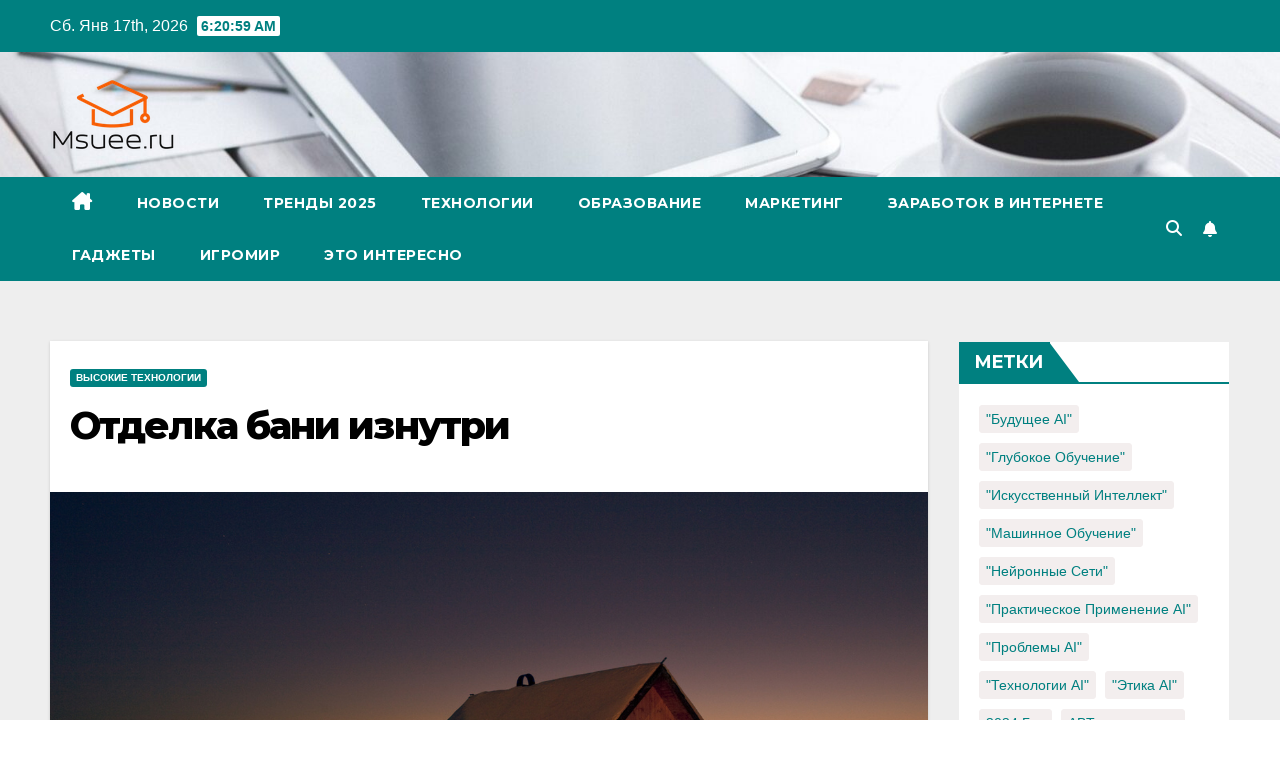

--- FILE ---
content_type: text/html; charset=UTF-8
request_url: https://msuee.ru/2016/05/08/otdelka-bani-iznutri/
body_size: 22173
content:
<!DOCTYPE html>
<html lang="ru-RU">
<head>
<meta charset="UTF-8">
<meta name="viewport" content="width=device-width, initial-scale=1">
<link rel="profile" href="https://gmpg.org/xfn/11">
    <style>
        #wpadminbar #wp-admin-bar-p404_free_top_button .ab-icon:before {
            content: "\f103";
            color: red;
            top: 2px;
        }
    </style>
<meta name='robots' content='index, follow, max-image-preview:large, max-snippet:-1, max-video-preview:-1' />
	<style>img:is([sizes="auto" i], [sizes^="auto," i]) { contain-intrinsic-size: 3000px 1500px }</style>
	
	<!-- This site is optimized with the Yoast SEO plugin v25.0 - https://yoast.com/wordpress/plugins/seo/ -->
	<title>Отделка бани изнутри - Новые технологии. Новости ИТ, образования и науки. Неизвестные факты и открытия.</title>
	<link rel="canonical" href="https://msuee.ru/2016/05/08/otdelka-bani-iznutri/" />
	<meta property="og:locale" content="ru_RU" />
	<meta property="og:type" content="article" />
	<meta property="og:title" content="Отделка бани изнутри - Новые технологии. Новости ИТ, образования и науки. Неизвестные факты и открытия." />
	<meta property="og:description" content="С древних времен так повелось, что основным материалом для постройки и облицовки бани считается древесина. Это прекрасный материал, подходящий по всем параметрам. Поэтому стоит узнать, какие именно и в каком помещении нужно использовать породы дерева. Отделка стен и потолка должна производиться лиственными породами деревьев, такими как осина или липа. Душевая комната и предбанник отделываются хвойными [&hellip;]" />
	<meta property="og:url" content="https://msuee.ru/2016/05/08/otdelka-bani-iznutri/" />
	<meta property="og:site_name" content="Новые технологии. Новости ИТ, образования и науки. Неизвестные факты и открытия." />
	<meta property="article:published_time" content="2016-05-08T13:12:20+00:00" />
	<meta property="og:image" content="https://msuee.ru/wp-content/uploads/2016/05/160508_18_1.jpg" />
	<meta property="og:image:width" content="1280" />
	<meta property="og:image:height" content="800" />
	<meta property="og:image:type" content="image/jpeg" />
	<meta name="author" content="Msuee" />
	<meta name="twitter:card" content="summary_large_image" />
	<meta name="twitter:label1" content="Написано автором" />
	<meta name="twitter:data1" content="Msuee" />
	<script type="application/ld+json" class="yoast-schema-graph">{"@context":"https://schema.org","@graph":[{"@type":"Article","@id":"https://msuee.ru/2016/05/08/otdelka-bani-iznutri/#article","isPartOf":{"@id":"https://msuee.ru/2016/05/08/otdelka-bani-iznutri/"},"author":{"name":"Msuee","@id":"https://msuee.ru/#/schema/person/b802f42edbf85031b0b0da50dcaefe5e"},"headline":"Отделка бани изнутри","datePublished":"2016-05-08T13:12:20+00:00","mainEntityOfPage":{"@id":"https://msuee.ru/2016/05/08/otdelka-bani-iznutri/"},"wordCount":161,"commentCount":0,"publisher":{"@id":"https://msuee.ru/#/schema/person/b802f42edbf85031b0b0da50dcaefe5e"},"image":{"@id":"https://msuee.ru/2016/05/08/otdelka-bani-iznutri/#primaryimage"},"thumbnailUrl":"https://msuee.ru/wp-content/uploads/2016/05/160508_18_1.jpg","articleSection":["Высокие технологии"],"inLanguage":"ru-RU","potentialAction":[{"@type":"CommentAction","name":"Comment","target":["https://msuee.ru/2016/05/08/otdelka-bani-iznutri/#respond"]}]},{"@type":"WebPage","@id":"https://msuee.ru/2016/05/08/otdelka-bani-iznutri/","url":"https://msuee.ru/2016/05/08/otdelka-bani-iznutri/","name":"Отделка бани изнутри - Новые технологии. Новости ИТ, образования и науки. Неизвестные факты и открытия.","isPartOf":{"@id":"https://msuee.ru/#website"},"primaryImageOfPage":{"@id":"https://msuee.ru/2016/05/08/otdelka-bani-iznutri/#primaryimage"},"image":{"@id":"https://msuee.ru/2016/05/08/otdelka-bani-iznutri/#primaryimage"},"thumbnailUrl":"https://msuee.ru/wp-content/uploads/2016/05/160508_18_1.jpg","datePublished":"2016-05-08T13:12:20+00:00","breadcrumb":{"@id":"https://msuee.ru/2016/05/08/otdelka-bani-iznutri/#breadcrumb"},"inLanguage":"ru-RU","potentialAction":[{"@type":"ReadAction","target":["https://msuee.ru/2016/05/08/otdelka-bani-iznutri/"]}]},{"@type":"ImageObject","inLanguage":"ru-RU","@id":"https://msuee.ru/2016/05/08/otdelka-bani-iznutri/#primaryimage","url":"https://msuee.ru/wp-content/uploads/2016/05/160508_18_1.jpg","contentUrl":"https://msuee.ru/wp-content/uploads/2016/05/160508_18_1.jpg","width":1280,"height":800},{"@type":"BreadcrumbList","@id":"https://msuee.ru/2016/05/08/otdelka-bani-iznutri/#breadcrumb","itemListElement":[{"@type":"ListItem","position":1,"name":"Главная страница","item":"https://msuee.ru/"},{"@type":"ListItem","position":2,"name":"Отделка бани изнутри"}]},{"@type":"WebSite","@id":"https://msuee.ru/#website","url":"https://msuee.ru/","name":"Исследование мира ИИ, SEO, SMM и заработка в интернете","description":"Актуальная информация про новинки области высоких технологий.","publisher":{"@id":"https://msuee.ru/#/schema/person/b802f42edbf85031b0b0da50dcaefe5e"},"potentialAction":[{"@type":"SearchAction","target":{"@type":"EntryPoint","urlTemplate":"https://msuee.ru/?s={search_term_string}"},"query-input":{"@type":"PropertyValueSpecification","valueRequired":true,"valueName":"search_term_string"}}],"inLanguage":"ru-RU"},{"@type":["Person","Organization"],"@id":"https://msuee.ru/#/schema/person/b802f42edbf85031b0b0da50dcaefe5e","name":"Msuee","image":{"@type":"ImageObject","inLanguage":"ru-RU","@id":"https://msuee.ru/#/schema/person/image/","url":"https://msuee.ru/wp-content/uploads/2023/07/logo.png","contentUrl":"https://msuee.ru/wp-content/uploads/2023/07/logo.png","width":130,"height":75,"caption":"Msuee"},"logo":{"@id":"https://msuee.ru/#/schema/person/image/"},"url":"https://msuee.ru/author/admin/"}]}</script>
	<!-- / Yoast SEO plugin. -->


<link rel='dns-prefetch' href='//fonts.googleapis.com' />
<link rel='stylesheet' id='wp-block-library-css' href='https://msuee.ru/wp-includes/css/dist/block-library/style.min.css?ver=6.8.3' media='all' />
<style id='classic-theme-styles-inline-css'>
/*! This file is auto-generated */
.wp-block-button__link{color:#fff;background-color:#32373c;border-radius:9999px;box-shadow:none;text-decoration:none;padding:calc(.667em + 2px) calc(1.333em + 2px);font-size:1.125em}.wp-block-file__button{background:#32373c;color:#fff;text-decoration:none}
</style>
<style id='global-styles-inline-css'>
:root{--wp--preset--aspect-ratio--square: 1;--wp--preset--aspect-ratio--4-3: 4/3;--wp--preset--aspect-ratio--3-4: 3/4;--wp--preset--aspect-ratio--3-2: 3/2;--wp--preset--aspect-ratio--2-3: 2/3;--wp--preset--aspect-ratio--16-9: 16/9;--wp--preset--aspect-ratio--9-16: 9/16;--wp--preset--color--black: #000000;--wp--preset--color--cyan-bluish-gray: #abb8c3;--wp--preset--color--white: #ffffff;--wp--preset--color--pale-pink: #f78da7;--wp--preset--color--vivid-red: #cf2e2e;--wp--preset--color--luminous-vivid-orange: #ff6900;--wp--preset--color--luminous-vivid-amber: #fcb900;--wp--preset--color--light-green-cyan: #7bdcb5;--wp--preset--color--vivid-green-cyan: #00d084;--wp--preset--color--pale-cyan-blue: #8ed1fc;--wp--preset--color--vivid-cyan-blue: #0693e3;--wp--preset--color--vivid-purple: #9b51e0;--wp--preset--gradient--vivid-cyan-blue-to-vivid-purple: linear-gradient(135deg,rgba(6,147,227,1) 0%,rgb(155,81,224) 100%);--wp--preset--gradient--light-green-cyan-to-vivid-green-cyan: linear-gradient(135deg,rgb(122,220,180) 0%,rgb(0,208,130) 100%);--wp--preset--gradient--luminous-vivid-amber-to-luminous-vivid-orange: linear-gradient(135deg,rgba(252,185,0,1) 0%,rgba(255,105,0,1) 100%);--wp--preset--gradient--luminous-vivid-orange-to-vivid-red: linear-gradient(135deg,rgba(255,105,0,1) 0%,rgb(207,46,46) 100%);--wp--preset--gradient--very-light-gray-to-cyan-bluish-gray: linear-gradient(135deg,rgb(238,238,238) 0%,rgb(169,184,195) 100%);--wp--preset--gradient--cool-to-warm-spectrum: linear-gradient(135deg,rgb(74,234,220) 0%,rgb(151,120,209) 20%,rgb(207,42,186) 40%,rgb(238,44,130) 60%,rgb(251,105,98) 80%,rgb(254,248,76) 100%);--wp--preset--gradient--blush-light-purple: linear-gradient(135deg,rgb(255,206,236) 0%,rgb(152,150,240) 100%);--wp--preset--gradient--blush-bordeaux: linear-gradient(135deg,rgb(254,205,165) 0%,rgb(254,45,45) 50%,rgb(107,0,62) 100%);--wp--preset--gradient--luminous-dusk: linear-gradient(135deg,rgb(255,203,112) 0%,rgb(199,81,192) 50%,rgb(65,88,208) 100%);--wp--preset--gradient--pale-ocean: linear-gradient(135deg,rgb(255,245,203) 0%,rgb(182,227,212) 50%,rgb(51,167,181) 100%);--wp--preset--gradient--electric-grass: linear-gradient(135deg,rgb(202,248,128) 0%,rgb(113,206,126) 100%);--wp--preset--gradient--midnight: linear-gradient(135deg,rgb(2,3,129) 0%,rgb(40,116,252) 100%);--wp--preset--font-size--small: 13px;--wp--preset--font-size--medium: 20px;--wp--preset--font-size--large: 36px;--wp--preset--font-size--x-large: 42px;--wp--preset--spacing--20: 0.44rem;--wp--preset--spacing--30: 0.67rem;--wp--preset--spacing--40: 1rem;--wp--preset--spacing--50: 1.5rem;--wp--preset--spacing--60: 2.25rem;--wp--preset--spacing--70: 3.38rem;--wp--preset--spacing--80: 5.06rem;--wp--preset--shadow--natural: 6px 6px 9px rgba(0, 0, 0, 0.2);--wp--preset--shadow--deep: 12px 12px 50px rgba(0, 0, 0, 0.4);--wp--preset--shadow--sharp: 6px 6px 0px rgba(0, 0, 0, 0.2);--wp--preset--shadow--outlined: 6px 6px 0px -3px rgba(255, 255, 255, 1), 6px 6px rgba(0, 0, 0, 1);--wp--preset--shadow--crisp: 6px 6px 0px rgba(0, 0, 0, 1);}:where(.is-layout-flex){gap: 0.5em;}:where(.is-layout-grid){gap: 0.5em;}body .is-layout-flex{display: flex;}.is-layout-flex{flex-wrap: wrap;align-items: center;}.is-layout-flex > :is(*, div){margin: 0;}body .is-layout-grid{display: grid;}.is-layout-grid > :is(*, div){margin: 0;}:where(.wp-block-columns.is-layout-flex){gap: 2em;}:where(.wp-block-columns.is-layout-grid){gap: 2em;}:where(.wp-block-post-template.is-layout-flex){gap: 1.25em;}:where(.wp-block-post-template.is-layout-grid){gap: 1.25em;}.has-black-color{color: var(--wp--preset--color--black) !important;}.has-cyan-bluish-gray-color{color: var(--wp--preset--color--cyan-bluish-gray) !important;}.has-white-color{color: var(--wp--preset--color--white) !important;}.has-pale-pink-color{color: var(--wp--preset--color--pale-pink) !important;}.has-vivid-red-color{color: var(--wp--preset--color--vivid-red) !important;}.has-luminous-vivid-orange-color{color: var(--wp--preset--color--luminous-vivid-orange) !important;}.has-luminous-vivid-amber-color{color: var(--wp--preset--color--luminous-vivid-amber) !important;}.has-light-green-cyan-color{color: var(--wp--preset--color--light-green-cyan) !important;}.has-vivid-green-cyan-color{color: var(--wp--preset--color--vivid-green-cyan) !important;}.has-pale-cyan-blue-color{color: var(--wp--preset--color--pale-cyan-blue) !important;}.has-vivid-cyan-blue-color{color: var(--wp--preset--color--vivid-cyan-blue) !important;}.has-vivid-purple-color{color: var(--wp--preset--color--vivid-purple) !important;}.has-black-background-color{background-color: var(--wp--preset--color--black) !important;}.has-cyan-bluish-gray-background-color{background-color: var(--wp--preset--color--cyan-bluish-gray) !important;}.has-white-background-color{background-color: var(--wp--preset--color--white) !important;}.has-pale-pink-background-color{background-color: var(--wp--preset--color--pale-pink) !important;}.has-vivid-red-background-color{background-color: var(--wp--preset--color--vivid-red) !important;}.has-luminous-vivid-orange-background-color{background-color: var(--wp--preset--color--luminous-vivid-orange) !important;}.has-luminous-vivid-amber-background-color{background-color: var(--wp--preset--color--luminous-vivid-amber) !important;}.has-light-green-cyan-background-color{background-color: var(--wp--preset--color--light-green-cyan) !important;}.has-vivid-green-cyan-background-color{background-color: var(--wp--preset--color--vivid-green-cyan) !important;}.has-pale-cyan-blue-background-color{background-color: var(--wp--preset--color--pale-cyan-blue) !important;}.has-vivid-cyan-blue-background-color{background-color: var(--wp--preset--color--vivid-cyan-blue) !important;}.has-vivid-purple-background-color{background-color: var(--wp--preset--color--vivid-purple) !important;}.has-black-border-color{border-color: var(--wp--preset--color--black) !important;}.has-cyan-bluish-gray-border-color{border-color: var(--wp--preset--color--cyan-bluish-gray) !important;}.has-white-border-color{border-color: var(--wp--preset--color--white) !important;}.has-pale-pink-border-color{border-color: var(--wp--preset--color--pale-pink) !important;}.has-vivid-red-border-color{border-color: var(--wp--preset--color--vivid-red) !important;}.has-luminous-vivid-orange-border-color{border-color: var(--wp--preset--color--luminous-vivid-orange) !important;}.has-luminous-vivid-amber-border-color{border-color: var(--wp--preset--color--luminous-vivid-amber) !important;}.has-light-green-cyan-border-color{border-color: var(--wp--preset--color--light-green-cyan) !important;}.has-vivid-green-cyan-border-color{border-color: var(--wp--preset--color--vivid-green-cyan) !important;}.has-pale-cyan-blue-border-color{border-color: var(--wp--preset--color--pale-cyan-blue) !important;}.has-vivid-cyan-blue-border-color{border-color: var(--wp--preset--color--vivid-cyan-blue) !important;}.has-vivid-purple-border-color{border-color: var(--wp--preset--color--vivid-purple) !important;}.has-vivid-cyan-blue-to-vivid-purple-gradient-background{background: var(--wp--preset--gradient--vivid-cyan-blue-to-vivid-purple) !important;}.has-light-green-cyan-to-vivid-green-cyan-gradient-background{background: var(--wp--preset--gradient--light-green-cyan-to-vivid-green-cyan) !important;}.has-luminous-vivid-amber-to-luminous-vivid-orange-gradient-background{background: var(--wp--preset--gradient--luminous-vivid-amber-to-luminous-vivid-orange) !important;}.has-luminous-vivid-orange-to-vivid-red-gradient-background{background: var(--wp--preset--gradient--luminous-vivid-orange-to-vivid-red) !important;}.has-very-light-gray-to-cyan-bluish-gray-gradient-background{background: var(--wp--preset--gradient--very-light-gray-to-cyan-bluish-gray) !important;}.has-cool-to-warm-spectrum-gradient-background{background: var(--wp--preset--gradient--cool-to-warm-spectrum) !important;}.has-blush-light-purple-gradient-background{background: var(--wp--preset--gradient--blush-light-purple) !important;}.has-blush-bordeaux-gradient-background{background: var(--wp--preset--gradient--blush-bordeaux) !important;}.has-luminous-dusk-gradient-background{background: var(--wp--preset--gradient--luminous-dusk) !important;}.has-pale-ocean-gradient-background{background: var(--wp--preset--gradient--pale-ocean) !important;}.has-electric-grass-gradient-background{background: var(--wp--preset--gradient--electric-grass) !important;}.has-midnight-gradient-background{background: var(--wp--preset--gradient--midnight) !important;}.has-small-font-size{font-size: var(--wp--preset--font-size--small) !important;}.has-medium-font-size{font-size: var(--wp--preset--font-size--medium) !important;}.has-large-font-size{font-size: var(--wp--preset--font-size--large) !important;}.has-x-large-font-size{font-size: var(--wp--preset--font-size--x-large) !important;}
:where(.wp-block-post-template.is-layout-flex){gap: 1.25em;}:where(.wp-block-post-template.is-layout-grid){gap: 1.25em;}
:where(.wp-block-columns.is-layout-flex){gap: 2em;}:where(.wp-block-columns.is-layout-grid){gap: 2em;}
:root :where(.wp-block-pullquote){font-size: 1.5em;line-height: 1.6;}
</style>
<link rel='stylesheet' id='ez-toc-css' href='https://msuee.ru/wp-content/plugins/easy-table-of-contents/assets/css/screen.min.css?ver=2.0.74' media='all' />
<style id='ez-toc-inline-css'>
div#ez-toc-container .ez-toc-title {font-size: 120%;}div#ez-toc-container .ez-toc-title {font-weight: 500;}div#ez-toc-container ul li , div#ez-toc-container ul li a {font-size: 110%;}div#ez-toc-container ul li , div#ez-toc-container ul li a {font-weight: 500;}div#ez-toc-container nav ul ul li {font-size: 90%;}div#ez-toc-container {width: 100%;}
.ez-toc-container-direction {direction: ltr;}.ez-toc-counter ul{counter-reset: item ;}.ez-toc-counter nav ul li a::before {content: counters(item, '.', decimal) '. ';display: inline-block;counter-increment: item;flex-grow: 0;flex-shrink: 0;margin-right: .2em; float: left; }.ez-toc-widget-direction {direction: ltr;}.ez-toc-widget-container ul{counter-reset: item ;}.ez-toc-widget-container nav ul li a::before {content: counters(item, '.', decimal) '. ';display: inline-block;counter-increment: item;flex-grow: 0;flex-shrink: 0;margin-right: .2em; float: left; }
</style>
<link rel='stylesheet' id='newsup-fonts-css' href='//fonts.googleapis.com/css?family=Montserrat%3A400%2C500%2C700%2C800%7CWork%2BSans%3A300%2C400%2C500%2C600%2C700%2C800%2C900%26display%3Dswap&#038;subset=latin%2Clatin-ext' media='all' />
<link rel='stylesheet' id='bootstrap-css' href='https://msuee.ru/wp-content/themes/newsup/css/bootstrap.css?ver=6.8.3' media='all' />
<link rel='stylesheet' id='newsup-style-css' href='https://msuee.ru/wp-content/themes/newspaperex/style.css?ver=6.8.3' media='all' />
<link rel='stylesheet' id='font-awesome-5-all-css' href='https://msuee.ru/wp-content/themes/newsup/css/font-awesome/css/all.min.css?ver=6.8.3' media='all' />
<link rel='stylesheet' id='font-awesome-4-shim-css' href='https://msuee.ru/wp-content/themes/newsup/css/font-awesome/css/v4-shims.min.css?ver=6.8.3' media='all' />
<link rel='stylesheet' id='owl-carousel-css' href='https://msuee.ru/wp-content/themes/newsup/css/owl.carousel.css?ver=6.8.3' media='all' />
<link rel='stylesheet' id='smartmenus-css' href='https://msuee.ru/wp-content/themes/newsup/css/jquery.smartmenus.bootstrap.css?ver=6.8.3' media='all' />
<link rel='stylesheet' id='newsup-custom-css-css' href='https://msuee.ru/wp-content/themes/newsup/inc/ansar/customize/css/customizer.css?ver=1.0' media='all' />
<style id='akismet-widget-style-inline-css'>

			.a-stats {
				--akismet-color-mid-green: #357b49;
				--akismet-color-white: #fff;
				--akismet-color-light-grey: #f6f7f7;

				max-width: 350px;
				width: auto;
			}

			.a-stats * {
				all: unset;
				box-sizing: border-box;
			}

			.a-stats strong {
				font-weight: 600;
			}

			.a-stats a.a-stats__link,
			.a-stats a.a-stats__link:visited,
			.a-stats a.a-stats__link:active {
				background: var(--akismet-color-mid-green);
				border: none;
				box-shadow: none;
				border-radius: 8px;
				color: var(--akismet-color-white);
				cursor: pointer;
				display: block;
				font-family: -apple-system, BlinkMacSystemFont, 'Segoe UI', 'Roboto', 'Oxygen-Sans', 'Ubuntu', 'Cantarell', 'Helvetica Neue', sans-serif;
				font-weight: 500;
				padding: 12px;
				text-align: center;
				text-decoration: none;
				transition: all 0.2s ease;
			}

			/* Extra specificity to deal with TwentyTwentyOne focus style */
			.widget .a-stats a.a-stats__link:focus {
				background: var(--akismet-color-mid-green);
				color: var(--akismet-color-white);
				text-decoration: none;
			}

			.a-stats a.a-stats__link:hover {
				filter: brightness(110%);
				box-shadow: 0 4px 12px rgba(0, 0, 0, 0.06), 0 0 2px rgba(0, 0, 0, 0.16);
			}

			.a-stats .count {
				color: var(--akismet-color-white);
				display: block;
				font-size: 1.5em;
				line-height: 1.4;
				padding: 0 13px;
				white-space: nowrap;
			}
		
</style>
<link rel='stylesheet' id='newsup-style-parent-css' href='https://msuee.ru/wp-content/themes/newsup/style.css?ver=6.8.3' media='all' />
<link rel='stylesheet' id='newspaperex-style-css' href='https://msuee.ru/wp-content/themes/newspaperex/style.css?ver=1.0' media='all' />
<link rel='stylesheet' id='newspaperex-default-css-css' href='https://msuee.ru/wp-content/themes/newspaperex/css/colors/default.css?ver=6.8.3' media='all' />
<script src="https://msuee.ru/wp-content/plugins/wp-yandex-metrika/assets/YmEc.min.js?ver=1.2.1" id="wp-yandex-metrika_YmEc-js"></script>
<script id="wp-yandex-metrika_YmEc-js-after">
window.tmpwpym={datalayername:'dataLayer',counters:JSON.parse('[{"number":"56622304","webvisor":0}]'),targets:JSON.parse('[]')};
</script>
<script src="https://msuee.ru/wp-includes/js/jquery/jquery.min.js?ver=3.7.1" id="jquery-core-js"></script>
<script src="https://msuee.ru/wp-includes/js/jquery/jquery-migrate.min.js?ver=3.4.1" id="jquery-migrate-js"></script>
<script src="https://msuee.ru/wp-content/plugins/wp-yandex-metrika/assets/frontend.min.js?ver=1.2.1" id="wp-yandex-metrika_frontend-js"></script>
<script src="https://msuee.ru/wp-content/themes/newsup/js/navigation.js?ver=6.8.3" id="newsup-navigation-js"></script>
<script src="https://msuee.ru/wp-content/themes/newsup/js/bootstrap.js?ver=6.8.3" id="bootstrap-js"></script>
<script src="https://msuee.ru/wp-content/themes/newsup/js/owl.carousel.min.js?ver=6.8.3" id="owl-carousel-min-js"></script>
<script src="https://msuee.ru/wp-content/themes/newsup/js/jquery.smartmenus.js?ver=6.8.3" id="smartmenus-js-js"></script>
<script src="https://msuee.ru/wp-content/themes/newsup/js/jquery.smartmenus.bootstrap.js?ver=6.8.3" id="bootstrap-smartmenus-js-js"></script>
<script src="https://msuee.ru/wp-content/themes/newsup/js/jquery.marquee.js?ver=6.8.3" id="newsup-marquee-js-js"></script>
<script src="https://msuee.ru/wp-content/themes/newsup/js/main.js?ver=6.8.3" id="newsup-main-js-js"></script>
<meta name="verification" content="f612c7d25f5690ad41496fcfdbf8d1" /><link rel="pingback" href="https://msuee.ru/xmlrpc.php"><style type="text/css" id="custom-background-css">
    .wrapper { background-color: #eee; }
</style>
<style>.recentcomments a{display:inline !important;padding:0 !important;margin:0 !important;}</style>    <style type="text/css">
            .site-title,
        .site-description {
            position: absolute;
            clip: rect(1px, 1px, 1px, 1px);
        }
        </style>
            <!-- Yandex.Metrica counter -->
        <script type="text/javascript">
            (function (m, e, t, r, i, k, a) {
                m[i] = m[i] || function () {
                    (m[i].a = m[i].a || []).push(arguments)
                };
                m[i].l = 1 * new Date();
                k = e.createElement(t), a = e.getElementsByTagName(t)[0], k.async = 1, k.src = r, a.parentNode.insertBefore(k, a)
            })

            (window, document, "script", "https://mc.yandex.ru/metrika/tag.js", "ym");

            ym("56622304", "init", {
                clickmap: true,
                trackLinks: true,
                accurateTrackBounce: true,
                webvisor: false,
                ecommerce: "dataLayer",
                params: {
                    __ym: {
                        "ymCmsPlugin": {
                            "cms": "wordpress",
                            "cmsVersion":"6.8",
                            "pluginVersion": "1.2.1",
                            "ymCmsRip": "1307563996"
                        }
                    }
                }
            });
        </script>
        <!-- /Yandex.Metrica counter -->
        <link rel="icon" href="https://msuee.ru/wp-content/uploads/2017/09/2017-09-06-5.png" sizes="32x32" />
<link rel="icon" href="https://msuee.ru/wp-content/uploads/2017/09/2017-09-06-5.png" sizes="192x192" />
<link rel="apple-touch-icon" href="https://msuee.ru/wp-content/uploads/2017/09/2017-09-06-5.png" />
<meta name="msapplication-TileImage" content="https://msuee.ru/wp-content/uploads/2017/09/2017-09-06-5.png" />
</head>
<body data-rsssl=1 class="wp-singular post-template-default single single-post postid-81 single-format-standard wp-custom-logo wp-embed-responsive wp-theme-newsup wp-child-theme-newspaperex ta-hide-date-author-in-list" >
<div id="page" class="site">
<a class="skip-link screen-reader-text" href="#content">
Перейти к содержимому</a>
    <div class="wrapper" id="custom-background-css">
        <header class="mg-headwidget">
            <!--==================== TOP BAR ====================-->
            <div class="mg-head-detail hidden-xs">
    <div class="container-fluid">
        <div class="row">
                        <div class="col-md-6 col-xs-12">
                <ul class="info-left">
                            <li>Сб. Янв 17th, 2026             <span  id="time" class="time"></span>
                    
        </li>
                    </ul>

                           </div>


                        <div class="col-md-6 col-xs-12">
                <ul class="mg-social info-right">
                    
                                                                                                                                      
                                      </ul>
            </div>
                    </div>
    </div>
</div>
            <div class="clearfix"></div>
                        <div class="mg-nav-widget-area-back" style='background-image: url("https://msuee.ru/wp-content/uploads/2023/07/cropped-Wro_48.jpg" );'>
                        <div class="overlay">
              <div class="inner"  style="background-color:;" > 
                <div class="container-fluid">
                    <div class="mg-nav-widget-area">
                        <div class="row align-items-center">
                                                        <div class="col-md-4">
                               <div class="navbar-header"><a href="https://msuee.ru/" class="navbar-brand" rel="home"><img width="130" height="75" src="https://msuee.ru/wp-content/uploads/2023/07/logo.png" class="custom-logo" alt="Новые технологии. Новости ИТ, образования и науки. Неизвестные факты и открытия." decoding="async" /></a>                                </div>
                            </div>
                                                   </div>
                    </div>
                </div>
              </div>
              </div>
          </div>
    <div class="mg-menu-full">
      <nav class="navbar navbar-expand-lg navbar-wp">
        <div class="container-fluid flex-row">
          <!-- Right nav -->
              <div class="m-header pl-3 ml-auto my-2 my-lg-0 position-relative align-items-center">
                                    <a class="mobilehomebtn" href="https://msuee.ru"><span class="fa fa-home"></span></a>
                  
                                    <!-- Search -->
                  <div class="dropdown ml-auto show mg-search-box pr-3">
                      <a class="dropdown-toggle msearch ml-auto" href="#" role="button" id="dropdownMenuLink" data-toggle="dropdown" aria-haspopup="true" aria-expanded="false">
                          <i class="fa fa-search"></i>
                      </a>
                      <div class="dropdown-menu searchinner" aria-labelledby="dropdownMenuLink">
                        <form role="search" method="get" id="searchform" action="https://msuee.ru/">
  <div class="input-group">
    <input type="search" class="form-control" placeholder="Поиск" value="" name="s" />
    <span class="input-group-btn btn-default">
    <button type="submit" class="btn"> <i class="fas fa-search"></i> </button>
    </span> </div>
</form>                      </div>
                  </div>
                    <!-- /Search -->
                                    <!-- Subscribe Button -->
                  <a href="mailto:info@msuee.ru"  target="_blank"   class="btn-bell btn-theme mx-2"><i class="fa fa-bell"></i></a>
                <!-- /Subscribe Button -->
                                    <!-- navbar-toggle -->
                  <button class="navbar-toggler" type="button" data-toggle="collapse" data-target="#navbar-wp" aria-controls="navbarSupportedContent" aria-expanded="false" aria-label="Переключить навигацию">
                    <i class="fa fa-bars"></i>
                  </button>
                  <!-- /navbar-toggle -->
              </div>
              <!-- /Right nav --> 
    
            <div class="collapse navbar-collapse" id="navbar-wp">
              <div class="d-md-block">
            <ul id="menu-novosti" class="nav navbar-nav mr-auto"><li class="active home"><a class="homebtn" href="https://msuee.ru"><span class='fa-solid fa-house-chimney'></span></a></li><li id="menu-item-9" class="menu-item menu-item-type-taxonomy menu-item-object-category menu-item-9"><a class="nav-link" title="Новости" href="https://msuee.ru/novosti/">Новости</a></li>
<li id="menu-item-31065" class="menu-item menu-item-type-taxonomy menu-item-object-category menu-item-31065"><a class="nav-link" title="Тренды 2025" href="https://msuee.ru/trendy-2025/">Тренды 2025</a></li>
<li id="menu-item-10" class="menu-item menu-item-type-taxonomy menu-item-object-category current-post-ancestor current-menu-parent current-post-parent menu-item-10"><a class="nav-link" title="Технологии" href="https://msuee.ru/informatsionnie-tehnologii/">Технологии</a></li>
<li id="menu-item-30407" class="menu-item menu-item-type-taxonomy menu-item-object-category menu-item-30407"><a class="nav-link" title="Образование" href="https://msuee.ru/nauka-i-obrazovanie/">Образование</a></li>
<li id="menu-item-25306" class="menu-item menu-item-type-taxonomy menu-item-object-category menu-item-25306"><a class="nav-link" title="Маркетинг" href="https://msuee.ru/seo_smm_ppc/">Маркетинг</a></li>
<li id="menu-item-24323" class="menu-item menu-item-type-taxonomy menu-item-object-category menu-item-24323"><a class="nav-link" title="Заработок в Интернете" href="https://msuee.ru/vse-o-zarabotke-v-internete/">Заработок в Интернете</a></li>
<li id="menu-item-8" class="menu-item menu-item-type-taxonomy menu-item-object-category menu-item-8"><a class="nav-link" title="Гаджеты" href="https://msuee.ru/gadzhets/">Гаджеты</a></li>
<li id="menu-item-9324" class="menu-item menu-item-type-taxonomy menu-item-object-category menu-item-9324"><a class="nav-link" title="Игромир" href="https://msuee.ru/igromir/">Игромир</a></li>
<li id="menu-item-18" class="menu-item menu-item-type-taxonomy menu-item-object-category menu-item-18"><a class="nav-link" title="Это интересно" href="https://msuee.ru/eto-interesno/">Это интересно</a></li>
</ul>          </div>    
            </div>

          <!-- Right nav -->
              <div class="d-none d-lg-block pl-3 ml-auto my-2 my-lg-0 position-relative align-items-center">
                                  <!-- Search -->
                  <div class="dropdown show mg-search-box pr-2">
                      <a class="dropdown-toggle msearch ml-auto" href="#" role="button" id="dropdownMenuLink" data-toggle="dropdown" aria-haspopup="true" aria-expanded="false">
                          <i class="fa fa-search"></i>
                      </a>
                      <div class="dropdown-menu searchinner" aria-labelledby="dropdownMenuLink">
                        <form role="search" method="get" id="searchform" action="https://msuee.ru/">
  <div class="input-group">
    <input type="search" class="form-control" placeholder="Поиск" value="" name="s" />
    <span class="input-group-btn btn-default">
    <button type="submit" class="btn"> <i class="fas fa-search"></i> </button>
    </span> </div>
</form>                      </div>
                  </div>
              </div>
              <!-- /Search -->
                            <!-- Subscribe Button -->
                <a href="mailto:info@msuee.ru"  target="_blank"   class="btn-bell btn-theme d-none d-lg-block mx-2"><i class="fa fa-bell"></i></a>
              <!-- /Subscribe Button -->
                            <!-- /Right nav -->  
          </div>
      </nav> <!-- /Navigation -->
    </div>
</header>
<div class="clearfix"></div>
 <!-- =========================
     Page Content Section      
============================== -->
<main id="content" class="single-class content">
    <!--container-->
    <div class="container-fluid">
      <!--row-->
      <div class="row">
        <!--col-md-->
                                                <div class="col-lg-9 col-md-8">
                    		                  <div class="mg-blog-post-box"> 
              <div class="mg-header">
                                <div class="mg-blog-category"> 
                      <a class="newsup-categories category-color-1" href="https://msuee.ru/informatsionnie-tehnologii/" alt="Посмотреть все записи в Высокие технологии"> 
                                 Высокие технологии
                             </a>                </div>
                                <h1 class="title single"> <a title="Постоянная ссылка на:Отделка бани изнутри">
                  Отделка бани изнутри</a>
                </h1>
                              </div>
              <img width="1280" height="800" src="https://msuee.ru/wp-content/uploads/2016/05/160508_18_1.jpg" class="img-fluid wp-post-image" alt="" decoding="async" fetchpriority="high" srcset="https://msuee.ru/wp-content/uploads/2016/05/160508_18_1.jpg 1280w, https://msuee.ru/wp-content/uploads/2016/05/160508_18_1-300x188.jpg 300w, https://msuee.ru/wp-content/uploads/2016/05/160508_18_1-768x480.jpg 768w, https://msuee.ru/wp-content/uploads/2016/05/160508_18_1-1024x640.jpg 1024w, https://msuee.ru/wp-content/uploads/2016/05/160508_18_1-800x500.jpg 800w" sizes="(max-width: 1280px) 100vw, 1280px" />              <article class="page-content-single small single">
                <p> С древних времен так повелось, что основным материалом для постройки и облицовки бани считается древесина. Это прекрасный материал, подходящий по всем параметрам. Поэтому стоит узнать, какие именно и в каком помещении нужно использовать породы дерева.<br />
<span id="more-81"></span></p>
<p> Отделка стен и потолка должна производиться лиственными породами деревьев, такими как осина или липа. Душевая комната и предбанник отделываются хвойными породами. А вот в парилке их применять нельзя, так как при нагревании, содержащейся в них смолы, выделяются «тяжелые» пары, затрудняющие дыхание.</p>
<p> Нужно стараться избегать сучков в древесине. Это место на доске значительное плотнее основной поверхности и сильнее нагревается, поэтому при прикосновении можно получить сильный ожог. После внутренней отделки поверхность ни в коем случае не покрывают лаком или краской. При воздействии на такое покрытие высокой температуры происходит выделение вредных и опасных для организма веществ.</p>
<p> Как известно, при внутренней облицовке не используют ДВП и ДСП с различного рода утеплителями в связи с его высоким уровнем гигроскопичности. А вот для раздевалки такое сочетание материалов прекрасно подойдет.</p>
                                                     <script>
    function pinIt()
    {
      var e = document.createElement('script');
      e.setAttribute('type','text/javascript');
      e.setAttribute('charset','UTF-8');
      e.setAttribute('src','https://assets.pinterest.com/js/pinmarklet.js?r='+Math.random()*99999999);
      document.body.appendChild(e);
    }
    </script>
                     <div class="post-share">
                          <div class="post-share-icons cf">
                           
                              <a href="https://www.facebook.com/sharer.php?u=https%3A%2F%2Fmsuee.ru%2F2016%2F05%2F08%2Fotdelka-bani-iznutri%2F" class="link facebook" target="_blank" >
                                <i class="fab fa-facebook"></i></a>
                            
            
                              <a href="http://twitter.com/share?url=https%3A%2F%2Fmsuee.ru%2F2016%2F05%2F08%2Fotdelka-bani-iznutri%2F&#038;text=%D0%9E%D1%82%D0%B4%D0%B5%D0%BB%D0%BA%D0%B0%20%D0%B1%D0%B0%D0%BD%D0%B8%20%D0%B8%D0%B7%D0%BD%D1%83%D1%82%D1%80%D0%B8" class="link x-twitter" target="_blank">
                                <i class="fa-brands fa-x-twitter"></i></a>
            
                              <a href="mailto:?subject=Отделка%20бани%20изнутри&#038;body=https%3A%2F%2Fmsuee.ru%2F2016%2F05%2F08%2Fotdelka-bani-iznutri%2F" class="link email" target="_blank" >
                                <i class="fas fa-envelope"></i></a>


                              <a href="https://www.linkedin.com/sharing/share-offsite/?url=https%3A%2F%2Fmsuee.ru%2F2016%2F05%2F08%2Fotdelka-bani-iznutri%2F&#038;title=%D0%9E%D1%82%D0%B4%D0%B5%D0%BB%D0%BA%D0%B0%20%D0%B1%D0%B0%D0%BD%D0%B8%20%D0%B8%D0%B7%D0%BD%D1%83%D1%82%D1%80%D0%B8" class="link linkedin" target="_blank" >
                                <i class="fab fa-linkedin"></i></a>

                             <a href="https://telegram.me/share/url?url=https%3A%2F%2Fmsuee.ru%2F2016%2F05%2F08%2Fotdelka-bani-iznutri%2F&#038;text&#038;title=%D0%9E%D1%82%D0%B4%D0%B5%D0%BB%D0%BA%D0%B0%20%D0%B1%D0%B0%D0%BD%D0%B8%20%D0%B8%D0%B7%D0%BD%D1%83%D1%82%D1%80%D0%B8" class="link telegram" target="_blank" >
                                <i class="fab fa-telegram"></i></a>

                              <a href="javascript:pinIt();" class="link pinterest"><i class="fab fa-pinterest"></i></a>

                              <a class="print-r" href="javascript:window.print()"> <i class="fas fa-print"></i></a>  
                          </div>
                    </div>

                <div class="clearfix mb-3"></div>
                
	<nav class="navigation post-navigation" aria-label="Записи">
		<h2 class="screen-reader-text">Навигация по записям</h2>
		<div class="nav-links"><div class="nav-next"><a href="https://msuee.ru/2016/05/08/otdelka-bani-iznutri-prodolzhenie/" rel="next"><div class="fa fa-angle-double-left"></div><span></span> Отделка бани изнутри. Продолжение</a></div></div>
	</nav>                          </article>
            </div>
		                    <div class="mg-featured-slider p-3 mb-4">
                        <!--Start mg-realated-slider -->
                        <div class="mg-sec-title">
                            <!-- mg-sec-title -->
                                                        <h4>Похожая запись</h4>
                        </div>
                        <!-- // mg-sec-title -->
                           <div class="row">
                                <!-- featured_post -->
                                                                      <!-- blog -->
                                  <div class="col-md-4">
                                    <div class="mg-blog-post-3 minh back-img mb-md-0 mb-2" 
                                                                        style="background-image: url('https://msuee.ru/wp-content/uploads/2025/08/60.jpg');" >
                                      <div class="mg-blog-inner">
                                                                                      <div class="mg-blog-category"> <a class="newsup-categories category-color-1" href="https://msuee.ru/informatsionnie-tehnologii/" alt="Посмотреть все записи в Высокие технологии"> 
                                 Высокие технологии
                             </a>                                          </div>                                             <h4 class="title"> <a href="https://msuee.ru/2025/08/29/iskusstvennyj-intellekt-v-biznese-2025-kak-kompanii-transformiruyut-operacionnye-processy-i-sozdayut-konkurentnye-preimushhestva/" title="Permalink to: Искусственный интеллект в бизнесе 2025: как компании трансформируют операционные процессы и создают конкурентные преимущества">
                                              Искусственный интеллект в бизнесе 2025: как компании трансформируют операционные процессы и создают конкурентные преимущества</a>
                                             </h4>
                                            <div class="mg-blog-meta"> 
                                                                                          <span class="mg-blog-date"><i class="fas fa-clock"></i> 
                                              
                                              Авг 29, 2025
                                               </span>
                                              </div>   
                                        </div>
                                    </div>
                                  </div>
                                    <!-- blog -->
                                                                        <!-- blog -->
                                  <div class="col-md-4">
                                    <div class="mg-blog-post-3 minh back-img mb-md-0 mb-2" 
                                                                        style="background-image: url('https://msuee.ru/wp-content/uploads/2025/07/13.jpg');" >
                                      <div class="mg-blog-inner">
                                                                                      <div class="mg-blog-category"> <a class="newsup-categories category-color-1" href="https://msuee.ru/informatsionnie-tehnologii/" alt="Посмотреть все записи в Высокие технологии"> 
                                 Высокие технологии
                             </a>                                          </div>                                             <h4 class="title"> <a href="https://msuee.ru/2025/07/23/kak-drony-i-lidary-menyayut-podxod-k-stroitelstvu-i-modelirovaniyu-obektov/" title="Permalink to: Как дроны и лидары меняют подход к строительству и моделированию объектов">
                                              Как дроны и лидары меняют подход к строительству и моделированию объектов</a>
                                             </h4>
                                            <div class="mg-blog-meta"> 
                                                                                          <span class="mg-blog-date"><i class="fas fa-clock"></i> 
                                              
                                              Июл 23, 2025
                                               </span>
                                              </div>   
                                        </div>
                                    </div>
                                  </div>
                                    <!-- blog -->
                                                                        <!-- blog -->
                                  <div class="col-md-4">
                                    <div class="mg-blog-post-3 minh back-img mb-md-0 mb-2" 
                                                                        style="background-image: url('https://msuee.ru/wp-content/uploads/2025/02/84.jpg');" >
                                      <div class="mg-blog-inner">
                                                                                      <div class="mg-blog-category"> <a class="newsup-categories category-color-1" href="https://msuee.ru/informatsionnie-tehnologii/" alt="Посмотреть все записи в Высокие технологии"> 
                                 Высокие технологии
                             </a>                                          </div>                                             <h4 class="title"> <a href="https://msuee.ru/2025/02/18/cifrovaya-transformaciya-nedvizhimosti-kak-texnologii-menyayut-rynok-i-marketing-dlya-zastrojshhikov/" title="Permalink to: Цифровая трансформация недвижимости: как технологии меняют рынок и маркетинг для застройщиков">
                                              Цифровая трансформация недвижимости: как технологии меняют рынок и маркетинг для застройщиков</a>
                                             </h4>
                                            <div class="mg-blog-meta"> 
                                                                                          <span class="mg-blog-date"><i class="fas fa-clock"></i> 
                                              
                                              Фев 18, 2025
                                               </span>
                                              </div>   
                                        </div>
                                    </div>
                                  </div>
                                    <!-- blog -->
                                                                </div>
                            
                    </div>
                    <!--End mg-realated-slider -->
                  <div id="comments" class="comments-area mg-card-box padding-20 mb-md-0 mb-4">

		<div id="respond" class="comment-respond">
		<h3 id="reply-title" class="comment-reply-title">Добавить комментарий <small><a rel="nofollow" id="cancel-comment-reply-link" href="/2016/05/08/otdelka-bani-iznutri/#respond" style="display:none;">Отменить ответ</a></small></h3><form action="https://msuee.ru/wp-comments-post.php" method="post" id="commentform" class="comment-form"><p class="comment-notes"><span id="email-notes">Ваш адрес email не будет опубликован.</span> <span class="required-field-message">Обязательные поля помечены <span class="required">*</span></span></p><p class="comment-form-comment"><label for="comment">Комментарий <span class="required">*</span></label> <textarea id="comment" name="comment" cols="45" rows="8" maxlength="65525" required></textarea></p><p class="comment-form-author"><label for="author">Имя <span class="required">*</span></label> <input id="author" name="author" type="text" value="" size="30" maxlength="245" autocomplete="name" required /></p>
<p class="comment-form-email"><label for="email">Email <span class="required">*</span></label> <input id="email" name="email" type="email" value="" size="30" maxlength="100" aria-describedby="email-notes" autocomplete="email" required /></p>
<p class="comment-form-url"><label for="url">Сайт</label> <input id="url" name="url" type="url" value="" size="30" maxlength="200" autocomplete="url" /></p>
<p class="comment-form-captcha">
            <label><b>Код безопасности </b><span class="required">*</span></label>
            <div style="clear:both;"></div><div style="clear:both;"></div><img src="[data-uri]" width="100"><label>Введите символы отображаемые выше:</label>
            <input id="captcha_code" name="captcha_code" size="15" type="text" />
            <div style="clear:both;"></div>
            </p><p class="form-submit"><input name="submit" type="submit" id="submit" class="submit" value="Отправить комментарий" /> <input type='hidden' name='comment_post_ID' value='81' id='comment_post_ID' />
<input type='hidden' name='comment_parent' id='comment_parent' value='0' />
</p><p style="display: none !important;" class="akismet-fields-container" data-prefix="ak_"><label>&#916;<textarea name="ak_hp_textarea" cols="45" rows="8" maxlength="100"></textarea></label><input type="hidden" id="ak_js_1" name="ak_js" value="132"/><script>document.getElementById( "ak_js_1" ).setAttribute( "value", ( new Date() ).getTime() );</script></p></form>	</div><!-- #respond -->
	</div><!-- #comments -->      </div>
             <!--sidebar-->
          <!--col-md-3-->
            <aside class="col-lg-3 col-md-4">
                  
<aside id="secondary" class="widget-area" role="complementary">
	<div id="sidebar-right" class="mg-sidebar">
		<div id="tag_cloud-2" class="mg-widget widget_tag_cloud"><div class="mg-wid-title"><h6 class="wtitle">Метки</h6></div><div class="tagcloud"><a href="https://msuee.ru/tag/budushhee-ai/" class="tag-cloud-link tag-link-138 tag-link-position-1" style="font-size: 8pt;" aria-label="&quot;Будущее AI&quot; (1 элемент)">&quot;Будущее AI&quot;</a>
<a href="https://msuee.ru/tag/glubokoe-obuchenie/" class="tag-cloud-link tag-link-134 tag-link-position-2" style="font-size: 8pt;" aria-label="&quot;Глубокое обучение&quot; (1 элемент)">&quot;Глубокое обучение&quot;</a>
<a href="https://msuee.ru/tag/iskusstvennyj-intellekt/" class="tag-cloud-link tag-link-133 tag-link-position-3" style="font-size: 22pt;" aria-label="&quot;Искусственный интеллект&quot; (4 элемента)">&quot;Искусственный интеллект&quot;</a>
<a href="https://msuee.ru/tag/mashinnoe-obuchenie/" class="tag-cloud-link tag-link-132 tag-link-position-4" style="font-size: 18.5pt;" aria-label="&quot;Машинное обучение&quot; (3 элемента)">&quot;Машинное обучение&quot;</a>
<a href="https://msuee.ru/tag/nejronnye-seti/" class="tag-cloud-link tag-link-135 tag-link-position-5" style="font-size: 8pt;" aria-label="&quot;Нейронные сети&quot; (1 элемент)">&quot;Нейронные сети&quot;</a>
<a href="https://msuee.ru/tag/prakticheskoe-primenenie-ai/" class="tag-cloud-link tag-link-137 tag-link-position-6" style="font-size: 8pt;" aria-label="&quot;Практическое применение AI&quot; (1 элемент)">&quot;Практическое применение AI&quot;</a>
<a href="https://msuee.ru/tag/problemy-ai/" class="tag-cloud-link tag-link-140 tag-link-position-7" style="font-size: 8pt;" aria-label="&quot;Проблемы AI&quot; (1 элемент)">&quot;Проблемы AI&quot;</a>
<a href="https://msuee.ru/tag/texnologii-ai/" class="tag-cloud-link tag-link-136 tag-link-position-8" style="font-size: 8pt;" aria-label="&quot;Технологии AI&quot; (1 элемент)">&quot;Технологии AI&quot;</a>
<a href="https://msuee.ru/tag/etika-ai/" class="tag-cloud-link tag-link-139 tag-link-position-9" style="font-size: 8pt;" aria-label="&quot;Этика AI&quot; (1 элемент)">&quot;Этика AI&quot;</a>
<a href="https://msuee.ru/tag/2024-god/" class="tag-cloud-link tag-link-130 tag-link-position-10" style="font-size: 8pt;" aria-label="2024 год (1 элемент)">2024 год</a>
<a href="https://msuee.ru/tag/abtestirovanie/" class="tag-cloud-link tag-link-151 tag-link-position-11" style="font-size: 8pt;" aria-label="ABТестирование (1 элемент)">ABТестирование</a>
<a href="https://msuee.ru/tag/ai/" class="tag-cloud-link tag-link-147 tag-link-position-12" style="font-size: 8pt;" aria-label="AI (1 элемент)">AI</a>
<a href="https://msuee.ru/tag/cro/" class="tag-cloud-link tag-link-150 tag-link-position-13" style="font-size: 8pt;" aria-label="CRO (1 элемент)">CRO</a>
<a href="https://msuee.ru/tag/seo/" class="tag-cloud-link tag-link-146 tag-link-position-14" style="font-size: 14.3pt;" aria-label="SEO (2 элемента)">SEO</a>
<a href="https://msuee.ru/tag/internetmagazin/" class="tag-cloud-link tag-link-144 tag-link-position-15" style="font-size: 8pt;" aria-label="ИнтернетМагазин (1 элемент)">ИнтернетМагазин</a>
<a href="https://msuee.ru/tag/kvantovaya-kriptografiya/" class="tag-cloud-link tag-link-128 tag-link-position-16" style="font-size: 8pt;" aria-label="Квантовая криптография (1 элемент)">Квантовая криптография</a>
<a href="https://msuee.ru/tag/kvantovaya-svyaz/" class="tag-cloud-link tag-link-127 tag-link-position-17" style="font-size: 8pt;" aria-label="Квантовая связь (1 элемент)">Квантовая связь</a>
<a href="https://msuee.ru/tag/kvantovye-kompyutery/" class="tag-cloud-link tag-link-126 tag-link-position-18" style="font-size: 14.3pt;" aria-label="Квантовые компьютеры (2 элемента)">Квантовые компьютеры</a>
<a href="https://msuee.ru/tag/kvantovye-texnologii/" class="tag-cloud-link tag-link-125 tag-link-position-19" style="font-size: 8pt;" aria-label="Квантовые технологии (1 элемент)">Квантовые технологии</a>
<a href="https://msuee.ru/tag/klyuchevyemetriki/" class="tag-cloud-link tag-link-152 tag-link-position-20" style="font-size: 8pt;" aria-label="КлючевыеМетрики (1 элемент)">КлючевыеМетрики</a>
<a href="https://msuee.ru/tag/konversiya/" class="tag-cloud-link tag-link-143 tag-link-position-21" style="font-size: 14.3pt;" aria-label="Конверсия (2 элемента)">Конверсия</a>
<a href="https://msuee.ru/tag/kontent-marketing/" class="tag-cloud-link tag-link-154 tag-link-position-22" style="font-size: 8pt;" aria-label="Контент-маркетинг (1 элемент)">Контент-маркетинг</a>
<a href="https://msuee.ru/tag/marketing/" class="tag-cloud-link tag-link-243 tag-link-position-23" style="font-size: 14.3pt;" aria-label="Маркетинг (2 элемента)">Маркетинг</a>
<a href="https://msuee.ru/tag/mashinnoeobuchenie/" class="tag-cloud-link tag-link-148 tag-link-position-24" style="font-size: 8pt;" aria-label="МашинноеОбучение (1 элемент)">МашинноеОбучение</a>
<a href="https://msuee.ru/tag/mobilnyetexnologii/" class="tag-cloud-link tag-link-149 tag-link-position-25" style="font-size: 8pt;" aria-label="МобильныеТехнологии (1 элемент)">МобильныеТехнологии</a>
<a href="https://msuee.ru/tag/obrazovanie/" class="tag-cloud-link tag-link-237 tag-link-position-26" style="font-size: 14.3pt;" aria-label="Образование (2 элемента)">Образование</a>
<a href="https://msuee.ru/tag/optimizaciya/" class="tag-cloud-link tag-link-145 tag-link-position-27" style="font-size: 8pt;" aria-label="Оптимизация (1 элемент)">Оптимизация</a>
<a href="https://msuee.ru/tag/passivnyj-doxod/" class="tag-cloud-link tag-link-250 tag-link-position-28" style="font-size: 14.3pt;" aria-label="Пассивный доход (2 элемента)">Пассивный доход</a>
<a href="https://msuee.ru/tag/polzovatelskijopyt/" class="tag-cloud-link tag-link-155 tag-link-position-29" style="font-size: 8pt;" aria-label="ПользовательскийОпыт (1 элемент)">ПользовательскийОпыт</a>
<a href="https://msuee.ru/tag/rossiya/" class="tag-cloud-link tag-link-215 tag-link-position-30" style="font-size: 14.3pt;" aria-label="Россия (2 элемента)">Россия</a>
<a href="https://msuee.ru/tag/socialnoedokazatelstvo/" class="tag-cloud-link tag-link-156 tag-link-position-31" style="font-size: 8pt;" aria-label="СоциальноеДоказательство (1 элемент)">СоциальноеДоказательство</a>
<a href="https://msuee.ru/tag/texnologii/" class="tag-cloud-link tag-link-238 tag-link-position-32" style="font-size: 18.5pt;" aria-label="Технологии (3 элемента)">Технологии</a>
<a href="https://msuee.ru/tag/texnologicheskie-prognozy/" class="tag-cloud-link tag-link-129 tag-link-position-33" style="font-size: 8pt;" aria-label="Технологические прогнозы (1 элемент)">Технологические прогнозы</a>
<a href="https://msuee.ru/tag/celevayaauditoriya/" class="tag-cloud-link tag-link-153 tag-link-position-34" style="font-size: 8pt;" aria-label="ЦелеваяАудитория (1 элемент)">ЦелеваяАудитория</a>
<a href="https://msuee.ru/tag/bezopasnost-dannyx/" class="tag-cloud-link tag-link-189 tag-link-position-35" style="font-size: 14.3pt;" aria-label="безопасность данных (2 элемента)">безопасность данных</a>
<a href="https://msuee.ru/tag/blog/" class="tag-cloud-link tag-link-141 tag-link-position-36" style="font-size: 8pt;" aria-label="блог (1 элемент)">блог</a>
<a href="https://msuee.ru/tag/videomarketing/" class="tag-cloud-link tag-link-157 tag-link-position-37" style="font-size: 8pt;" aria-label="видеомаркетинг (1 элемент)">видеомаркетинг</a>
<a href="https://msuee.ru/tag/zarabotok-v-internete/" class="tag-cloud-link tag-link-213 tag-link-position-38" style="font-size: 18.5pt;" aria-label="заработок в интернете (3 элемента)">заработок в интернете</a>
<a href="https://msuee.ru/tag/innovacii/" class="tag-cloud-link tag-link-193 tag-link-position-39" style="font-size: 22pt;" aria-label="инновации (4 элемента)">инновации</a>
<a href="https://msuee.ru/tag/internet-marketing/" class="tag-cloud-link tag-link-158 tag-link-position-40" style="font-size: 8pt;" aria-label="интернет-маркетинг (1 элемент)">интернет-маркетинг</a>
<a href="https://msuee.ru/tag/monetizaciya/" class="tag-cloud-link tag-link-142 tag-link-position-41" style="font-size: 8pt;" aria-label="монетизация (1 элемент)">монетизация</a>
<a href="https://msuee.ru/tag/obuchenie/" class="tag-cloud-link tag-link-224 tag-link-position-42" style="font-size: 14.3pt;" aria-label="обучение (2 элемента)">обучение</a>
<a href="https://msuee.ru/tag/strategiya-videomarketinga/" class="tag-cloud-link tag-link-160 tag-link-position-43" style="font-size: 8pt;" aria-label="стратегия видеомаркетинга (1 элемент)">стратегия видеомаркетинга</a>
<a href="https://msuee.ru/tag/frilans/" class="tag-cloud-link tag-link-216 tag-link-position-44" style="font-size: 18.5pt;" aria-label="фриланс (3 элемента)">фриланс</a>
<a href="https://msuee.ru/tag/cifrovoj-marketing/" class="tag-cloud-link tag-link-159 tag-link-position-45" style="font-size: 8pt;" aria-label="цифровой маркетинг (1 элемент)">цифровой маркетинг</a></div>
</div>	</div>
</aside><!-- #secondary -->
            </aside>
          <!--/col-md-3-->
      <!--/sidebar-->
          </div>
  </div>
</main>
  <div class="container-fluid mr-bot40 mg-posts-sec-inner">
        <div class="missed-inner">
        <div class="row">
                        <div class="col-md-12">
                <div class="mg-sec-title">
                    <!-- mg-sec-title -->
                    <h4>You missed</h4>
                </div>
            </div>
                            <!--col-md-3-->
                <div class="col-lg-3 col-sm-6 pulse animated">
               <div class="mg-blog-post-3 minh back-img mb-lg-0" 
                                                        style="background-image: url('https://msuee.ru/wp-content/uploads/2025/12/18.jpg');" >
                            <a class="link-div" href="https://msuee.ru/2025/12/26/podarochnye-karty-apple-udobnyj-sposob-oplaty-servisov-apple-iz-rossii/"></a>
                    <div class="mg-blog-inner">
                      <div class="mg-blog-category">
                      <a class="newsup-categories category-color-1" href="https://msuee.ru/eto-interesno/obshhestvo/" alt="Посмотреть все записи в Общество"> 
                                 Общество
                             </a>                      </div>
                      <h4 class="title"> <a href="https://msuee.ru/2025/12/26/podarochnye-karty-apple-udobnyj-sposob-oplaty-servisov-apple-iz-rossii/" title="Permalink to: Подарочные карты Apple: удобный способ оплаты сервисов Apple из России"> Подарочные карты Apple: удобный способ оплаты сервисов Apple из России</a> </h4>
                              <div class="mg-blog-meta"> 
                    <span class="mg-blog-date"><i class="fas fa-clock"></i>
                <a href="https://msuee.ru/2025/12/">
                26.12.2025                </a>
            </span>
            <a class="auth" href="https://msuee.ru/author/admin/">
                <i class="fas fa-user-circle"></i>Msuee            </a>
            
                          
    </div> 
                    </div>
                </div>
            </div>
            <!--/col-md-3-->
                         <!--col-md-3-->
                <div class="col-lg-3 col-sm-6 pulse animated">
               <div class="mg-blog-post-3 minh back-img mb-lg-0" 
                                                        style="background-image: url('https://msuee.ru/wp-content/uploads/2025/12/14.jpg');" >
                            <a class="link-div" href="https://msuee.ru/2025/12/18/razrabotka-li-ion-akkumulyatorov-po-tz/"></a>
                    <div class="mg-blog-inner">
                      <div class="mg-blog-category">
                      <a class="newsup-categories category-color-1" href="https://msuee.ru/eto-interesno/obshhestvo/" alt="Посмотреть все записи в Общество"> 
                                 Общество
                             </a>                      </div>
                      <h4 class="title"> <a href="https://msuee.ru/2025/12/18/razrabotka-li-ion-akkumulyatorov-po-tz/" title="Permalink to: Разработка Li-Ion аккумуляторов по ТЗ."> Разработка Li-Ion аккумуляторов по ТЗ.</a> </h4>
                              <div class="mg-blog-meta"> 
                    <span class="mg-blog-date"><i class="fas fa-clock"></i>
                <a href="https://msuee.ru/2025/12/">
                18.12.2025                </a>
            </span>
            <a class="auth" href="https://msuee.ru/author/admin/">
                <i class="fas fa-user-circle"></i>Msuee            </a>
            
                          
    </div> 
                    </div>
                </div>
            </div>
            <!--/col-md-3-->
                         <!--col-md-3-->
                <div class="col-lg-3 col-sm-6 pulse animated">
               <div class="mg-blog-post-3 minh back-img mb-lg-0" 
                                                        style="background-image: url('https://msuee.ru/wp-content/uploads/2025/11/35.jpg');" >
                            <a class="link-div" href="https://msuee.ru/2025/11/24/vklady-dlya-pensionerov-s-maksimalnymi-procentami/"></a>
                    <div class="mg-blog-inner">
                      <div class="mg-blog-category">
                      <a class="newsup-categories category-color-1" href="https://msuee.ru/eto-interesno/obshhestvo/" alt="Посмотреть все записи в Общество"> 
                                 Общество
                             </a>                      </div>
                      <h4 class="title"> <a href="https://msuee.ru/2025/11/24/vklady-dlya-pensionerov-s-maksimalnymi-procentami/" title="Permalink to: Вклады для пенсионеров с максимальными процентами"> Вклады для пенсионеров с максимальными процентами</a> </h4>
                              <div class="mg-blog-meta"> 
                    <span class="mg-blog-date"><i class="fas fa-clock"></i>
                <a href="https://msuee.ru/2025/11/">
                24.11.2025                </a>
            </span>
            <a class="auth" href="https://msuee.ru/author/admin/">
                <i class="fas fa-user-circle"></i>Msuee            </a>
            
                          
    </div> 
                    </div>
                </div>
            </div>
            <!--/col-md-3-->
                         <!--col-md-3-->
                <div class="col-lg-3 col-sm-6 pulse animated">
               <div class="mg-blog-post-3 minh back-img mb-lg-0" 
                                                        style="background-image: url('https://msuee.ru/wp-content/uploads/2025/11/34.jpg');" >
                            <a class="link-div" href="https://msuee.ru/2025/11/24/data-centr-r7miner-razmeshhenie-asic-majnerov-kak-ustroen-professionalnyj-xosting-dlya-majninga/"></a>
                    <div class="mg-blog-inner">
                      <div class="mg-blog-category">
                      <a class="newsup-categories category-color-1" href="https://msuee.ru/eto-interesno/obshhestvo/" alt="Посмотреть все записи в Общество"> 
                                 Общество
                             </a>                      </div>
                      <h4 class="title"> <a href="https://msuee.ru/2025/11/24/data-centr-r7miner-razmeshhenie-asic-majnerov-kak-ustroen-professionalnyj-xosting-dlya-majninga/" title="Permalink to: Дата-центр R7Miner – размещение ASIC майнеров: как устроен профессиональный хостинг для майнинга"> Дата-центр R7Miner – размещение ASIC майнеров: как устроен профессиональный хостинг для майнинга</a> </h4>
                              <div class="mg-blog-meta"> 
                    <span class="mg-blog-date"><i class="fas fa-clock"></i>
                <a href="https://msuee.ru/2025/11/">
                24.11.2025                </a>
            </span>
            <a class="auth" href="https://msuee.ru/author/admin/">
                <i class="fas fa-user-circle"></i>Msuee            </a>
            
                          
    </div> 
                    </div>
                </div>
            </div>
            <!--/col-md-3-->
                     

                </div>
            </div>
        </div>
<!--==================== FOOTER AREA ====================-->
        <footer> 
            <div class="overlay" style="background-color: rgba(129,215,66,0.5);">
                <!--Start mg-footer-widget-area-->
                                 <div class="mg-footer-widget-area">
                    <div class="container-fluid">
                        <div class="row">
                          <div id="custom_html-3" class="widget_text col-md-4 rotateInDownLeft animated mg-widget widget_custom_html"><h6>Связаться с нами</h6><div class="textwidget custom-html-widget"><a href="mailto:info@msuee.ru">info@msuee.ru</a></div></div><div id="search-2" class="col-md-4 rotateInDownLeft animated mg-widget widget_search"><h6>Поиск по сайту</h6><form role="search" method="get" id="searchform" action="https://msuee.ru/">
  <div class="input-group">
    <input type="search" class="form-control" placeholder="Поиск" value="" name="s" />
    <span class="input-group-btn btn-default">
    <button type="submit" class="btn"> <i class="fas fa-search"></i> </button>
    </span> </div>
</form></div><div id="custom_html-4" class="widget_text col-md-4 rotateInDownLeft animated mg-widget widget_custom_html"><div class="textwidget custom-html-widget"><script type="text/javascript">
<!--
var _acic={dataProvider:10};(function(){var e=document.createElement("script");e.type="text/javascript";e.async=true;e.src="https://www.acint.net/aci.js";var t=document.getElementsByTagName("script")[0];t.parentNode.insertBefore(e,t)})()
//-->
</script></div></div>                        </div>
                        <!--/row-->
                    </div>
                    <!--/container-->
                </div>
                                 <!--End mg-footer-widget-area-->
                <!--Start mg-footer-widget-area-->
                <div class="mg-footer-bottom-area">
                    <div class="container-fluid">
                        <div class="divide-line"></div>
                        <div class="row align-items-center">
                            <!--col-md-4-->
                            <div class="col-md-6">
                               <a href="https://msuee.ru/" class="navbar-brand" rel="home"><img width="130" height="75" src="https://msuee.ru/wp-content/uploads/2023/07/logo.png" class="custom-logo" alt="Новые технологии. Новости ИТ, образования и науки. Неизвестные факты и открытия." decoding="async" /></a>                            </div>

                             
                            <div class="col-md-6 text-right text-xs">
                                
                                <ul class="mg-social">
                                                                        <a  target="_blank" href="https://www.facebook.com/profile.php?id=133424310007684"><li><span class="icon-soci facebook"><i class="fa fa-facebook"></i></span> </li>
                                    </a>
                                                                        <a target="_blank" href="">
                                                                        <a target="_blank"  href="">
                                                                         
                                                                        <a target="_blank"  href="https://vk.com/club35159137">
                                    <li><span class="icon-soci telegram"><i class="fa fa-telegram"></i></span></li></a>
                                                                    </ul>


                            </div>
                            <!--/col-md-4-->  
                             
                        </div>
                        <!--/row-->
                    </div>
                    <!--/container-->
                </div>
                <!--End mg-footer-widget-area-->

                <div class="mg-footer-copyright">
                    <div class="container-fluid">
                        <div class="row">
                           
                            <div class="col-md-12 text-xs text-center">
                                                            
                            </div> 


                                                    </div>
                    </div>
                </div>
            </div>
            <!--/overlay-->
        </footer>
        <!--/footer-->
    </div>
    <!--/wrapper-->
    <!--Scroll To Top-->
    <a href="#" class="ta_upscr bounceInup animated"><i class="fa fa-angle-up"></i></a>
    <!--/Scroll To Top-->
<!-- /Scroll To Top -->
<script type="text/javascript">
<!--
var _acic={dataProvider:10};(function(){var e=document.createElement("script");e.type="text/javascript";e.async=true;e.src="https://www.acint.net/aci.js";var t=document.getElementsByTagName("script")[0];t.parentNode.insertBefore(e,t)})()
//-->
</script>            <noscript>
                <div>
                    <img src="https://mc.yandex.ru/watch/56622304" style="position:absolute; left:-9999px;" alt=""/>
                </div>
            </noscript>
            <script type="speculationrules">
{"prefetch":[{"source":"document","where":{"and":[{"href_matches":"\/*"},{"not":{"href_matches":["\/wp-*.php","\/wp-admin\/*","\/wp-content\/uploads\/*","\/wp-content\/*","\/wp-content\/plugins\/*","\/wp-content\/themes\/newspaperex\/*","\/wp-content\/themes\/newsup\/*","\/*\\?(.+)"]}},{"not":{"selector_matches":"a[rel~=\"nofollow\"]"}},{"not":{"selector_matches":".no-prefetch, .no-prefetch a"}}]},"eagerness":"conservative"}]}
</script>
<script>
jQuery('a,input').bind('focus', function() {
    if(!jQuery(this).closest(".menu-item").length && ( jQuery(window).width() <= 992) ) {
    jQuery('.navbar-collapse').removeClass('show');
}})
</script>
	<style>
		footer .mg-widget p, footer .site-title-footer a, footer .site-title a:hover , footer .site-description-footer, footer .site-description:hover{
	
			color: #000000;
}

	</style>

<script src="https://msuee.ru/wp-includes/js/comment-reply.min.js?ver=6.8.3" id="comment-reply-js" async data-wp-strategy="async"></script>
<script src="https://msuee.ru/wp-content/themes/newsup/js/custom.js?ver=6.8.3" id="newsup-custom-js"></script>
<script src="https://msuee.ru/wp-content/themes/newsup/js/custom-time.js?ver=6.8.3" id="newsup-custom-time-js"></script>
	<script>
	/(trident|msie)/i.test(navigator.userAgent)&&document.getElementById&&window.addEventListener&&window.addEventListener("hashchange",function(){var t,e=location.hash.substring(1);/^[A-z0-9_-]+$/.test(e)&&(t=document.getElementById(e))&&(/^(?:a|select|input|button|textarea)$/i.test(t.tagName)||(t.tabIndex=-1),t.focus())},!1);
	</script>
	</body>
</html>

--- FILE ---
content_type: text/css
request_url: https://msuee.ru/wp-content/themes/newspaperex/style.css?ver=6.8.3
body_size: 1984
content:
/*
Theme Name: Newspaperex
Theme URI: https://themeansar.com/free-themes/newspaperex
Author: Themeansar
Author URI: https://themeansar.com
Description: Newspaperex is a fast, clean, modern-looking Best Responsive News Magazine WordPress theme. The theme is fully widgetized, so users can manage the content by using easy to use widgets. Newspaperex is suitable for dynamic news, newspapers, magazine, publishers, blogs, editors, online and gaming magazines, newsportals,personal blogs, newspaper, publishing or review siteand any creative website. Newspaperex is SEO friendly, WPML,Gutenberg, translation and RTL ready. Live preview : https://newsup.themeansar.com/newspaperex/ and documentation at https://docs.themeansar.com/docs/newsup/
Version: 2.2
Requires PHP: 7.0
Requires at least: 5.4
Tested up to: 6.4.2
License: GNU General Public License v3 or later
License URI: http://www.gnu.org/licenses/gpl-3.0.html
Template: newsup
Text Domain: newspaperex
Tags: blog, portfolio, news, grid-Layout, one-column, two-columns, three-columns, flexible-header, left-sidebar, right-sidebar, custom-background, custom-colors, custom-logo, custom-menu, featured-images, footer-widgets, full-width-template, post-formats, rtl-language-support, theme-options, sticky-post, threaded-comments, translation-ready, block-styles, wide-blocks

Newspaperex WordPress Theme is child theme of Newsup, Copyright 2020 Themeansar
Newspaperex is distributed under the terms of the GNU General Public License v3

Newspaperex is based on Underscores https://underscores.me/, (C) 2012-2017 Automattic, Inc.
Underscores is distributed under the terms of the GNU GPL v2 or later.
*/
a:focus {
    outline: 1px solid;
}

span.time {
    margin-left: 5px;
    padding: 2px 4px;
    border-radius: 2px;
    font-size: 14px;
    font-weight: 600;
    line-height: 35px;
}
.mg-social li span.icon-soci { 
    float: unset;
}
.mg-headwidget.center .heacent {
    margin-top: unset !important;
}
.mg-headwidget.center .logo-center, .mg-headwidget.center .navbar-header, .mg-headwidget.center .site-branding-text  {
    float: none;
    text-align: center;
}

.mg-headwidget.center .navbar-brand {
    float: none;
    display: inline-block;
    margin: 8px auto 0 auto;
    font-weight: bold;
}
.mg-headwidget.center .heacent {
    margin-top: 40px;
    color: #fff;
}
.navbar-wp .dropdown-menu.searchinner .btn {
    border: medium none;
    border-radius: 0 4px 4px 0;
    height: 40px;
    line-height: 25px;
    padding: 5px 15px;
}
.mg-search-box .dropdown-toggle::after {
	display: none;
}
.m-header {
	display: none;
}
.desk-header {
	display: flex;
}
.mobilehomebtn {
    width: 30px;
    text-align: center;
    line-height: 30px;
    height: 30px;
}
.logo-auto {
    margin-left: auto;
    margin-right: auto;
    text-align: center;
}
.mg-blog-post.md{
	width: 49.8%;
	float: left;
	height: 236px;
}
.mg-blog-post.md .bottom h4 {
    font-size: 26px;
}
.mb1px {
	margin-bottom: 1px;
}
.mg-blog-post.lg.mins {
	width: 100%;
	height: 222.5px;
	margin-bottom: 30px;
}
.mg-blog-post.lg.mins h4.title {
	font-size: 22px;
}
.mg-blog-post-box .mg-header {
    padding: 20px 20px;
}
footer .site-description {
    letter-spacing: 1.2px; 
}
.mg-headwidget .site-branding-text .text-center {
    color: #fff;
    text-align: center;
}
.woocommerce div.product div.images .woocommerce-product-gallery__wrapper { 
    box-shadow: 0 1px 3px rgb(0 0 0 / 15%);
}
.mg-social.info-right a:focus{
    outline: none;
}
.mg-nav-widget-area .navbar-brand{
    margin-right: 0;
}
.comment-detail .edit-link a, 
.comment-detail .reply a, 
pre.wp-block-code a {
    text-decoration: underline;
}
/* ============================================= Responsive Part ======================================== */

@media (min-width: 1200px) {
    .mg-blog-post.md .bottom h4 {
        max-height: 65px;
        overflow: hidden;
    }
}
@media (max-width: 991px) {
	.navbar-wp .navbar-nav > li> a i {
    	display: none;
	}	
    #menu-primary li.active.home {
        display: none;
    }
    .m-header {
        width: 100%;
        padding-right: 15px;
        padding-left: 15px;
        display: flex;
        justify-content: space-between;
    }
    .desk-header {
        display: none;
    }
}
@media (max-width: 767px) and (min-width: 576px) {
    .mg-fea-area .col-md-3 {
        display: flex;
    }
    .mg-fea-area .mg-blog-post.lg.mins {
        margin: 0 5px 30px 0;
    }
    .mg-fea-area .col-md-3.top-right-area{
        display: block;
    }
}
@media screen and (max-width: 767px) and (min-width: 240px) {
    .mg-headwidget .navbar-wp .navbar-nav > li> a {
        position: relative;
        border-bottom: 1px solid rgba(225,225,225,0.4);
    }
}
@media (min-width: 240px) and (max-width: 576px){
    .mg-fea-area .mg-blog-post.lg.mins,.mg-fea-area  .mg-posts-sec {
        margin-bottom:20px;
    }

    .mg-fea-area .mr-bot60 {
        margin-bottom: 50px;
    }
}